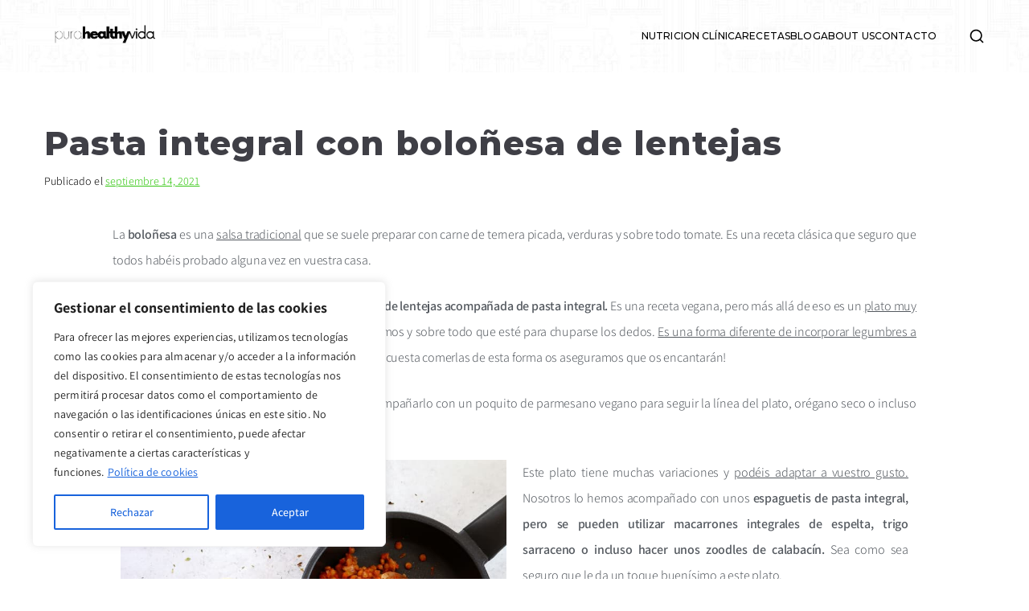

--- FILE ---
content_type: text/html; charset=utf-8
request_url: https://www.google.com/recaptcha/api2/anchor?ar=1&k=6LcLJFkpAAAAAAr3EFCD4RoHhq3SBNJN8ZH5C4N6&co=aHR0cHM6Ly9wdXJhaGVhbHRoeXZpZGEuZXM6NDQz&hl=en&v=9TiwnJFHeuIw_s0wSd3fiKfN&size=invisible&anchor-ms=20000&execute-ms=30000&cb=dk31evnqw82j
body_size: 48285
content:
<!DOCTYPE HTML><html dir="ltr" lang="en"><head><meta http-equiv="Content-Type" content="text/html; charset=UTF-8">
<meta http-equiv="X-UA-Compatible" content="IE=edge">
<title>reCAPTCHA</title>
<style type="text/css">
/* cyrillic-ext */
@font-face {
  font-family: 'Roboto';
  font-style: normal;
  font-weight: 400;
  font-stretch: 100%;
  src: url(//fonts.gstatic.com/s/roboto/v48/KFO7CnqEu92Fr1ME7kSn66aGLdTylUAMa3GUBHMdazTgWw.woff2) format('woff2');
  unicode-range: U+0460-052F, U+1C80-1C8A, U+20B4, U+2DE0-2DFF, U+A640-A69F, U+FE2E-FE2F;
}
/* cyrillic */
@font-face {
  font-family: 'Roboto';
  font-style: normal;
  font-weight: 400;
  font-stretch: 100%;
  src: url(//fonts.gstatic.com/s/roboto/v48/KFO7CnqEu92Fr1ME7kSn66aGLdTylUAMa3iUBHMdazTgWw.woff2) format('woff2');
  unicode-range: U+0301, U+0400-045F, U+0490-0491, U+04B0-04B1, U+2116;
}
/* greek-ext */
@font-face {
  font-family: 'Roboto';
  font-style: normal;
  font-weight: 400;
  font-stretch: 100%;
  src: url(//fonts.gstatic.com/s/roboto/v48/KFO7CnqEu92Fr1ME7kSn66aGLdTylUAMa3CUBHMdazTgWw.woff2) format('woff2');
  unicode-range: U+1F00-1FFF;
}
/* greek */
@font-face {
  font-family: 'Roboto';
  font-style: normal;
  font-weight: 400;
  font-stretch: 100%;
  src: url(//fonts.gstatic.com/s/roboto/v48/KFO7CnqEu92Fr1ME7kSn66aGLdTylUAMa3-UBHMdazTgWw.woff2) format('woff2');
  unicode-range: U+0370-0377, U+037A-037F, U+0384-038A, U+038C, U+038E-03A1, U+03A3-03FF;
}
/* math */
@font-face {
  font-family: 'Roboto';
  font-style: normal;
  font-weight: 400;
  font-stretch: 100%;
  src: url(//fonts.gstatic.com/s/roboto/v48/KFO7CnqEu92Fr1ME7kSn66aGLdTylUAMawCUBHMdazTgWw.woff2) format('woff2');
  unicode-range: U+0302-0303, U+0305, U+0307-0308, U+0310, U+0312, U+0315, U+031A, U+0326-0327, U+032C, U+032F-0330, U+0332-0333, U+0338, U+033A, U+0346, U+034D, U+0391-03A1, U+03A3-03A9, U+03B1-03C9, U+03D1, U+03D5-03D6, U+03F0-03F1, U+03F4-03F5, U+2016-2017, U+2034-2038, U+203C, U+2040, U+2043, U+2047, U+2050, U+2057, U+205F, U+2070-2071, U+2074-208E, U+2090-209C, U+20D0-20DC, U+20E1, U+20E5-20EF, U+2100-2112, U+2114-2115, U+2117-2121, U+2123-214F, U+2190, U+2192, U+2194-21AE, U+21B0-21E5, U+21F1-21F2, U+21F4-2211, U+2213-2214, U+2216-22FF, U+2308-230B, U+2310, U+2319, U+231C-2321, U+2336-237A, U+237C, U+2395, U+239B-23B7, U+23D0, U+23DC-23E1, U+2474-2475, U+25AF, U+25B3, U+25B7, U+25BD, U+25C1, U+25CA, U+25CC, U+25FB, U+266D-266F, U+27C0-27FF, U+2900-2AFF, U+2B0E-2B11, U+2B30-2B4C, U+2BFE, U+3030, U+FF5B, U+FF5D, U+1D400-1D7FF, U+1EE00-1EEFF;
}
/* symbols */
@font-face {
  font-family: 'Roboto';
  font-style: normal;
  font-weight: 400;
  font-stretch: 100%;
  src: url(//fonts.gstatic.com/s/roboto/v48/KFO7CnqEu92Fr1ME7kSn66aGLdTylUAMaxKUBHMdazTgWw.woff2) format('woff2');
  unicode-range: U+0001-000C, U+000E-001F, U+007F-009F, U+20DD-20E0, U+20E2-20E4, U+2150-218F, U+2190, U+2192, U+2194-2199, U+21AF, U+21E6-21F0, U+21F3, U+2218-2219, U+2299, U+22C4-22C6, U+2300-243F, U+2440-244A, U+2460-24FF, U+25A0-27BF, U+2800-28FF, U+2921-2922, U+2981, U+29BF, U+29EB, U+2B00-2BFF, U+4DC0-4DFF, U+FFF9-FFFB, U+10140-1018E, U+10190-1019C, U+101A0, U+101D0-101FD, U+102E0-102FB, U+10E60-10E7E, U+1D2C0-1D2D3, U+1D2E0-1D37F, U+1F000-1F0FF, U+1F100-1F1AD, U+1F1E6-1F1FF, U+1F30D-1F30F, U+1F315, U+1F31C, U+1F31E, U+1F320-1F32C, U+1F336, U+1F378, U+1F37D, U+1F382, U+1F393-1F39F, U+1F3A7-1F3A8, U+1F3AC-1F3AF, U+1F3C2, U+1F3C4-1F3C6, U+1F3CA-1F3CE, U+1F3D4-1F3E0, U+1F3ED, U+1F3F1-1F3F3, U+1F3F5-1F3F7, U+1F408, U+1F415, U+1F41F, U+1F426, U+1F43F, U+1F441-1F442, U+1F444, U+1F446-1F449, U+1F44C-1F44E, U+1F453, U+1F46A, U+1F47D, U+1F4A3, U+1F4B0, U+1F4B3, U+1F4B9, U+1F4BB, U+1F4BF, U+1F4C8-1F4CB, U+1F4D6, U+1F4DA, U+1F4DF, U+1F4E3-1F4E6, U+1F4EA-1F4ED, U+1F4F7, U+1F4F9-1F4FB, U+1F4FD-1F4FE, U+1F503, U+1F507-1F50B, U+1F50D, U+1F512-1F513, U+1F53E-1F54A, U+1F54F-1F5FA, U+1F610, U+1F650-1F67F, U+1F687, U+1F68D, U+1F691, U+1F694, U+1F698, U+1F6AD, U+1F6B2, U+1F6B9-1F6BA, U+1F6BC, U+1F6C6-1F6CF, U+1F6D3-1F6D7, U+1F6E0-1F6EA, U+1F6F0-1F6F3, U+1F6F7-1F6FC, U+1F700-1F7FF, U+1F800-1F80B, U+1F810-1F847, U+1F850-1F859, U+1F860-1F887, U+1F890-1F8AD, U+1F8B0-1F8BB, U+1F8C0-1F8C1, U+1F900-1F90B, U+1F93B, U+1F946, U+1F984, U+1F996, U+1F9E9, U+1FA00-1FA6F, U+1FA70-1FA7C, U+1FA80-1FA89, U+1FA8F-1FAC6, U+1FACE-1FADC, U+1FADF-1FAE9, U+1FAF0-1FAF8, U+1FB00-1FBFF;
}
/* vietnamese */
@font-face {
  font-family: 'Roboto';
  font-style: normal;
  font-weight: 400;
  font-stretch: 100%;
  src: url(//fonts.gstatic.com/s/roboto/v48/KFO7CnqEu92Fr1ME7kSn66aGLdTylUAMa3OUBHMdazTgWw.woff2) format('woff2');
  unicode-range: U+0102-0103, U+0110-0111, U+0128-0129, U+0168-0169, U+01A0-01A1, U+01AF-01B0, U+0300-0301, U+0303-0304, U+0308-0309, U+0323, U+0329, U+1EA0-1EF9, U+20AB;
}
/* latin-ext */
@font-face {
  font-family: 'Roboto';
  font-style: normal;
  font-weight: 400;
  font-stretch: 100%;
  src: url(//fonts.gstatic.com/s/roboto/v48/KFO7CnqEu92Fr1ME7kSn66aGLdTylUAMa3KUBHMdazTgWw.woff2) format('woff2');
  unicode-range: U+0100-02BA, U+02BD-02C5, U+02C7-02CC, U+02CE-02D7, U+02DD-02FF, U+0304, U+0308, U+0329, U+1D00-1DBF, U+1E00-1E9F, U+1EF2-1EFF, U+2020, U+20A0-20AB, U+20AD-20C0, U+2113, U+2C60-2C7F, U+A720-A7FF;
}
/* latin */
@font-face {
  font-family: 'Roboto';
  font-style: normal;
  font-weight: 400;
  font-stretch: 100%;
  src: url(//fonts.gstatic.com/s/roboto/v48/KFO7CnqEu92Fr1ME7kSn66aGLdTylUAMa3yUBHMdazQ.woff2) format('woff2');
  unicode-range: U+0000-00FF, U+0131, U+0152-0153, U+02BB-02BC, U+02C6, U+02DA, U+02DC, U+0304, U+0308, U+0329, U+2000-206F, U+20AC, U+2122, U+2191, U+2193, U+2212, U+2215, U+FEFF, U+FFFD;
}
/* cyrillic-ext */
@font-face {
  font-family: 'Roboto';
  font-style: normal;
  font-weight: 500;
  font-stretch: 100%;
  src: url(//fonts.gstatic.com/s/roboto/v48/KFO7CnqEu92Fr1ME7kSn66aGLdTylUAMa3GUBHMdazTgWw.woff2) format('woff2');
  unicode-range: U+0460-052F, U+1C80-1C8A, U+20B4, U+2DE0-2DFF, U+A640-A69F, U+FE2E-FE2F;
}
/* cyrillic */
@font-face {
  font-family: 'Roboto';
  font-style: normal;
  font-weight: 500;
  font-stretch: 100%;
  src: url(//fonts.gstatic.com/s/roboto/v48/KFO7CnqEu92Fr1ME7kSn66aGLdTylUAMa3iUBHMdazTgWw.woff2) format('woff2');
  unicode-range: U+0301, U+0400-045F, U+0490-0491, U+04B0-04B1, U+2116;
}
/* greek-ext */
@font-face {
  font-family: 'Roboto';
  font-style: normal;
  font-weight: 500;
  font-stretch: 100%;
  src: url(//fonts.gstatic.com/s/roboto/v48/KFO7CnqEu92Fr1ME7kSn66aGLdTylUAMa3CUBHMdazTgWw.woff2) format('woff2');
  unicode-range: U+1F00-1FFF;
}
/* greek */
@font-face {
  font-family: 'Roboto';
  font-style: normal;
  font-weight: 500;
  font-stretch: 100%;
  src: url(//fonts.gstatic.com/s/roboto/v48/KFO7CnqEu92Fr1ME7kSn66aGLdTylUAMa3-UBHMdazTgWw.woff2) format('woff2');
  unicode-range: U+0370-0377, U+037A-037F, U+0384-038A, U+038C, U+038E-03A1, U+03A3-03FF;
}
/* math */
@font-face {
  font-family: 'Roboto';
  font-style: normal;
  font-weight: 500;
  font-stretch: 100%;
  src: url(//fonts.gstatic.com/s/roboto/v48/KFO7CnqEu92Fr1ME7kSn66aGLdTylUAMawCUBHMdazTgWw.woff2) format('woff2');
  unicode-range: U+0302-0303, U+0305, U+0307-0308, U+0310, U+0312, U+0315, U+031A, U+0326-0327, U+032C, U+032F-0330, U+0332-0333, U+0338, U+033A, U+0346, U+034D, U+0391-03A1, U+03A3-03A9, U+03B1-03C9, U+03D1, U+03D5-03D6, U+03F0-03F1, U+03F4-03F5, U+2016-2017, U+2034-2038, U+203C, U+2040, U+2043, U+2047, U+2050, U+2057, U+205F, U+2070-2071, U+2074-208E, U+2090-209C, U+20D0-20DC, U+20E1, U+20E5-20EF, U+2100-2112, U+2114-2115, U+2117-2121, U+2123-214F, U+2190, U+2192, U+2194-21AE, U+21B0-21E5, U+21F1-21F2, U+21F4-2211, U+2213-2214, U+2216-22FF, U+2308-230B, U+2310, U+2319, U+231C-2321, U+2336-237A, U+237C, U+2395, U+239B-23B7, U+23D0, U+23DC-23E1, U+2474-2475, U+25AF, U+25B3, U+25B7, U+25BD, U+25C1, U+25CA, U+25CC, U+25FB, U+266D-266F, U+27C0-27FF, U+2900-2AFF, U+2B0E-2B11, U+2B30-2B4C, U+2BFE, U+3030, U+FF5B, U+FF5D, U+1D400-1D7FF, U+1EE00-1EEFF;
}
/* symbols */
@font-face {
  font-family: 'Roboto';
  font-style: normal;
  font-weight: 500;
  font-stretch: 100%;
  src: url(//fonts.gstatic.com/s/roboto/v48/KFO7CnqEu92Fr1ME7kSn66aGLdTylUAMaxKUBHMdazTgWw.woff2) format('woff2');
  unicode-range: U+0001-000C, U+000E-001F, U+007F-009F, U+20DD-20E0, U+20E2-20E4, U+2150-218F, U+2190, U+2192, U+2194-2199, U+21AF, U+21E6-21F0, U+21F3, U+2218-2219, U+2299, U+22C4-22C6, U+2300-243F, U+2440-244A, U+2460-24FF, U+25A0-27BF, U+2800-28FF, U+2921-2922, U+2981, U+29BF, U+29EB, U+2B00-2BFF, U+4DC0-4DFF, U+FFF9-FFFB, U+10140-1018E, U+10190-1019C, U+101A0, U+101D0-101FD, U+102E0-102FB, U+10E60-10E7E, U+1D2C0-1D2D3, U+1D2E0-1D37F, U+1F000-1F0FF, U+1F100-1F1AD, U+1F1E6-1F1FF, U+1F30D-1F30F, U+1F315, U+1F31C, U+1F31E, U+1F320-1F32C, U+1F336, U+1F378, U+1F37D, U+1F382, U+1F393-1F39F, U+1F3A7-1F3A8, U+1F3AC-1F3AF, U+1F3C2, U+1F3C4-1F3C6, U+1F3CA-1F3CE, U+1F3D4-1F3E0, U+1F3ED, U+1F3F1-1F3F3, U+1F3F5-1F3F7, U+1F408, U+1F415, U+1F41F, U+1F426, U+1F43F, U+1F441-1F442, U+1F444, U+1F446-1F449, U+1F44C-1F44E, U+1F453, U+1F46A, U+1F47D, U+1F4A3, U+1F4B0, U+1F4B3, U+1F4B9, U+1F4BB, U+1F4BF, U+1F4C8-1F4CB, U+1F4D6, U+1F4DA, U+1F4DF, U+1F4E3-1F4E6, U+1F4EA-1F4ED, U+1F4F7, U+1F4F9-1F4FB, U+1F4FD-1F4FE, U+1F503, U+1F507-1F50B, U+1F50D, U+1F512-1F513, U+1F53E-1F54A, U+1F54F-1F5FA, U+1F610, U+1F650-1F67F, U+1F687, U+1F68D, U+1F691, U+1F694, U+1F698, U+1F6AD, U+1F6B2, U+1F6B9-1F6BA, U+1F6BC, U+1F6C6-1F6CF, U+1F6D3-1F6D7, U+1F6E0-1F6EA, U+1F6F0-1F6F3, U+1F6F7-1F6FC, U+1F700-1F7FF, U+1F800-1F80B, U+1F810-1F847, U+1F850-1F859, U+1F860-1F887, U+1F890-1F8AD, U+1F8B0-1F8BB, U+1F8C0-1F8C1, U+1F900-1F90B, U+1F93B, U+1F946, U+1F984, U+1F996, U+1F9E9, U+1FA00-1FA6F, U+1FA70-1FA7C, U+1FA80-1FA89, U+1FA8F-1FAC6, U+1FACE-1FADC, U+1FADF-1FAE9, U+1FAF0-1FAF8, U+1FB00-1FBFF;
}
/* vietnamese */
@font-face {
  font-family: 'Roboto';
  font-style: normal;
  font-weight: 500;
  font-stretch: 100%;
  src: url(//fonts.gstatic.com/s/roboto/v48/KFO7CnqEu92Fr1ME7kSn66aGLdTylUAMa3OUBHMdazTgWw.woff2) format('woff2');
  unicode-range: U+0102-0103, U+0110-0111, U+0128-0129, U+0168-0169, U+01A0-01A1, U+01AF-01B0, U+0300-0301, U+0303-0304, U+0308-0309, U+0323, U+0329, U+1EA0-1EF9, U+20AB;
}
/* latin-ext */
@font-face {
  font-family: 'Roboto';
  font-style: normal;
  font-weight: 500;
  font-stretch: 100%;
  src: url(//fonts.gstatic.com/s/roboto/v48/KFO7CnqEu92Fr1ME7kSn66aGLdTylUAMa3KUBHMdazTgWw.woff2) format('woff2');
  unicode-range: U+0100-02BA, U+02BD-02C5, U+02C7-02CC, U+02CE-02D7, U+02DD-02FF, U+0304, U+0308, U+0329, U+1D00-1DBF, U+1E00-1E9F, U+1EF2-1EFF, U+2020, U+20A0-20AB, U+20AD-20C0, U+2113, U+2C60-2C7F, U+A720-A7FF;
}
/* latin */
@font-face {
  font-family: 'Roboto';
  font-style: normal;
  font-weight: 500;
  font-stretch: 100%;
  src: url(//fonts.gstatic.com/s/roboto/v48/KFO7CnqEu92Fr1ME7kSn66aGLdTylUAMa3yUBHMdazQ.woff2) format('woff2');
  unicode-range: U+0000-00FF, U+0131, U+0152-0153, U+02BB-02BC, U+02C6, U+02DA, U+02DC, U+0304, U+0308, U+0329, U+2000-206F, U+20AC, U+2122, U+2191, U+2193, U+2212, U+2215, U+FEFF, U+FFFD;
}
/* cyrillic-ext */
@font-face {
  font-family: 'Roboto';
  font-style: normal;
  font-weight: 900;
  font-stretch: 100%;
  src: url(//fonts.gstatic.com/s/roboto/v48/KFO7CnqEu92Fr1ME7kSn66aGLdTylUAMa3GUBHMdazTgWw.woff2) format('woff2');
  unicode-range: U+0460-052F, U+1C80-1C8A, U+20B4, U+2DE0-2DFF, U+A640-A69F, U+FE2E-FE2F;
}
/* cyrillic */
@font-face {
  font-family: 'Roboto';
  font-style: normal;
  font-weight: 900;
  font-stretch: 100%;
  src: url(//fonts.gstatic.com/s/roboto/v48/KFO7CnqEu92Fr1ME7kSn66aGLdTylUAMa3iUBHMdazTgWw.woff2) format('woff2');
  unicode-range: U+0301, U+0400-045F, U+0490-0491, U+04B0-04B1, U+2116;
}
/* greek-ext */
@font-face {
  font-family: 'Roboto';
  font-style: normal;
  font-weight: 900;
  font-stretch: 100%;
  src: url(//fonts.gstatic.com/s/roboto/v48/KFO7CnqEu92Fr1ME7kSn66aGLdTylUAMa3CUBHMdazTgWw.woff2) format('woff2');
  unicode-range: U+1F00-1FFF;
}
/* greek */
@font-face {
  font-family: 'Roboto';
  font-style: normal;
  font-weight: 900;
  font-stretch: 100%;
  src: url(//fonts.gstatic.com/s/roboto/v48/KFO7CnqEu92Fr1ME7kSn66aGLdTylUAMa3-UBHMdazTgWw.woff2) format('woff2');
  unicode-range: U+0370-0377, U+037A-037F, U+0384-038A, U+038C, U+038E-03A1, U+03A3-03FF;
}
/* math */
@font-face {
  font-family: 'Roboto';
  font-style: normal;
  font-weight: 900;
  font-stretch: 100%;
  src: url(//fonts.gstatic.com/s/roboto/v48/KFO7CnqEu92Fr1ME7kSn66aGLdTylUAMawCUBHMdazTgWw.woff2) format('woff2');
  unicode-range: U+0302-0303, U+0305, U+0307-0308, U+0310, U+0312, U+0315, U+031A, U+0326-0327, U+032C, U+032F-0330, U+0332-0333, U+0338, U+033A, U+0346, U+034D, U+0391-03A1, U+03A3-03A9, U+03B1-03C9, U+03D1, U+03D5-03D6, U+03F0-03F1, U+03F4-03F5, U+2016-2017, U+2034-2038, U+203C, U+2040, U+2043, U+2047, U+2050, U+2057, U+205F, U+2070-2071, U+2074-208E, U+2090-209C, U+20D0-20DC, U+20E1, U+20E5-20EF, U+2100-2112, U+2114-2115, U+2117-2121, U+2123-214F, U+2190, U+2192, U+2194-21AE, U+21B0-21E5, U+21F1-21F2, U+21F4-2211, U+2213-2214, U+2216-22FF, U+2308-230B, U+2310, U+2319, U+231C-2321, U+2336-237A, U+237C, U+2395, U+239B-23B7, U+23D0, U+23DC-23E1, U+2474-2475, U+25AF, U+25B3, U+25B7, U+25BD, U+25C1, U+25CA, U+25CC, U+25FB, U+266D-266F, U+27C0-27FF, U+2900-2AFF, U+2B0E-2B11, U+2B30-2B4C, U+2BFE, U+3030, U+FF5B, U+FF5D, U+1D400-1D7FF, U+1EE00-1EEFF;
}
/* symbols */
@font-face {
  font-family: 'Roboto';
  font-style: normal;
  font-weight: 900;
  font-stretch: 100%;
  src: url(//fonts.gstatic.com/s/roboto/v48/KFO7CnqEu92Fr1ME7kSn66aGLdTylUAMaxKUBHMdazTgWw.woff2) format('woff2');
  unicode-range: U+0001-000C, U+000E-001F, U+007F-009F, U+20DD-20E0, U+20E2-20E4, U+2150-218F, U+2190, U+2192, U+2194-2199, U+21AF, U+21E6-21F0, U+21F3, U+2218-2219, U+2299, U+22C4-22C6, U+2300-243F, U+2440-244A, U+2460-24FF, U+25A0-27BF, U+2800-28FF, U+2921-2922, U+2981, U+29BF, U+29EB, U+2B00-2BFF, U+4DC0-4DFF, U+FFF9-FFFB, U+10140-1018E, U+10190-1019C, U+101A0, U+101D0-101FD, U+102E0-102FB, U+10E60-10E7E, U+1D2C0-1D2D3, U+1D2E0-1D37F, U+1F000-1F0FF, U+1F100-1F1AD, U+1F1E6-1F1FF, U+1F30D-1F30F, U+1F315, U+1F31C, U+1F31E, U+1F320-1F32C, U+1F336, U+1F378, U+1F37D, U+1F382, U+1F393-1F39F, U+1F3A7-1F3A8, U+1F3AC-1F3AF, U+1F3C2, U+1F3C4-1F3C6, U+1F3CA-1F3CE, U+1F3D4-1F3E0, U+1F3ED, U+1F3F1-1F3F3, U+1F3F5-1F3F7, U+1F408, U+1F415, U+1F41F, U+1F426, U+1F43F, U+1F441-1F442, U+1F444, U+1F446-1F449, U+1F44C-1F44E, U+1F453, U+1F46A, U+1F47D, U+1F4A3, U+1F4B0, U+1F4B3, U+1F4B9, U+1F4BB, U+1F4BF, U+1F4C8-1F4CB, U+1F4D6, U+1F4DA, U+1F4DF, U+1F4E3-1F4E6, U+1F4EA-1F4ED, U+1F4F7, U+1F4F9-1F4FB, U+1F4FD-1F4FE, U+1F503, U+1F507-1F50B, U+1F50D, U+1F512-1F513, U+1F53E-1F54A, U+1F54F-1F5FA, U+1F610, U+1F650-1F67F, U+1F687, U+1F68D, U+1F691, U+1F694, U+1F698, U+1F6AD, U+1F6B2, U+1F6B9-1F6BA, U+1F6BC, U+1F6C6-1F6CF, U+1F6D3-1F6D7, U+1F6E0-1F6EA, U+1F6F0-1F6F3, U+1F6F7-1F6FC, U+1F700-1F7FF, U+1F800-1F80B, U+1F810-1F847, U+1F850-1F859, U+1F860-1F887, U+1F890-1F8AD, U+1F8B0-1F8BB, U+1F8C0-1F8C1, U+1F900-1F90B, U+1F93B, U+1F946, U+1F984, U+1F996, U+1F9E9, U+1FA00-1FA6F, U+1FA70-1FA7C, U+1FA80-1FA89, U+1FA8F-1FAC6, U+1FACE-1FADC, U+1FADF-1FAE9, U+1FAF0-1FAF8, U+1FB00-1FBFF;
}
/* vietnamese */
@font-face {
  font-family: 'Roboto';
  font-style: normal;
  font-weight: 900;
  font-stretch: 100%;
  src: url(//fonts.gstatic.com/s/roboto/v48/KFO7CnqEu92Fr1ME7kSn66aGLdTylUAMa3OUBHMdazTgWw.woff2) format('woff2');
  unicode-range: U+0102-0103, U+0110-0111, U+0128-0129, U+0168-0169, U+01A0-01A1, U+01AF-01B0, U+0300-0301, U+0303-0304, U+0308-0309, U+0323, U+0329, U+1EA0-1EF9, U+20AB;
}
/* latin-ext */
@font-face {
  font-family: 'Roboto';
  font-style: normal;
  font-weight: 900;
  font-stretch: 100%;
  src: url(//fonts.gstatic.com/s/roboto/v48/KFO7CnqEu92Fr1ME7kSn66aGLdTylUAMa3KUBHMdazTgWw.woff2) format('woff2');
  unicode-range: U+0100-02BA, U+02BD-02C5, U+02C7-02CC, U+02CE-02D7, U+02DD-02FF, U+0304, U+0308, U+0329, U+1D00-1DBF, U+1E00-1E9F, U+1EF2-1EFF, U+2020, U+20A0-20AB, U+20AD-20C0, U+2113, U+2C60-2C7F, U+A720-A7FF;
}
/* latin */
@font-face {
  font-family: 'Roboto';
  font-style: normal;
  font-weight: 900;
  font-stretch: 100%;
  src: url(//fonts.gstatic.com/s/roboto/v48/KFO7CnqEu92Fr1ME7kSn66aGLdTylUAMa3yUBHMdazQ.woff2) format('woff2');
  unicode-range: U+0000-00FF, U+0131, U+0152-0153, U+02BB-02BC, U+02C6, U+02DA, U+02DC, U+0304, U+0308, U+0329, U+2000-206F, U+20AC, U+2122, U+2191, U+2193, U+2212, U+2215, U+FEFF, U+FFFD;
}

</style>
<link rel="stylesheet" type="text/css" href="https://www.gstatic.com/recaptcha/releases/9TiwnJFHeuIw_s0wSd3fiKfN/styles__ltr.css">
<script nonce="Ho2hgIEBOuO3VQTTVwQOmg" type="text/javascript">window['__recaptcha_api'] = 'https://www.google.com/recaptcha/api2/';</script>
<script type="text/javascript" src="https://www.gstatic.com/recaptcha/releases/9TiwnJFHeuIw_s0wSd3fiKfN/recaptcha__en.js" nonce="Ho2hgIEBOuO3VQTTVwQOmg">
      
    </script></head>
<body><div id="rc-anchor-alert" class="rc-anchor-alert"></div>
<input type="hidden" id="recaptcha-token" value="[base64]">
<script type="text/javascript" nonce="Ho2hgIEBOuO3VQTTVwQOmg">
      recaptcha.anchor.Main.init("[\x22ainput\x22,[\x22bgdata\x22,\x22\x22,\[base64]/[base64]/[base64]/KE4oMTI0LHYsdi5HKSxMWihsLHYpKTpOKDEyNCx2LGwpLFYpLHYpLFQpKSxGKDE3MSx2KX0scjc9ZnVuY3Rpb24obCl7cmV0dXJuIGx9LEM9ZnVuY3Rpb24obCxWLHYpe04odixsLFYpLFZbYWtdPTI3OTZ9LG49ZnVuY3Rpb24obCxWKXtWLlg9KChWLlg/[base64]/[base64]/[base64]/[base64]/[base64]/[base64]/[base64]/[base64]/[base64]/[base64]/[base64]\\u003d\x22,\[base64]\\u003d\\u003d\x22,\x22w7nCkVTClEbDlsOSw7cIRcK3VMKANG3CkTArw5HCm8OZwoRjw6vDscKQwoDDvkIANcOAwofChcKow51pYcO4U0LCosO+IxPDr8KWf8KGc0dwf0dAw54HSXpUR8OZfsK/w57ChMKVw5YvX8KLQcKYEyJfJsKmw4zDuVTDq0HCvlTChGpgJsKwZsOew7hjw40pwr9RICnCvcKaaQfDsMKqasKuw7hlw7htP8K0w4HCvsO2wrbDigHDq8KMw5LCscKFSH/CuH0nasODwqTDsMKvwpBLCRg3BjbCqSlDwrfCk0wsw5PCqsOhw5jCvMOYwqPDp0nDrsO2w4TDtHHCu2bCnsKTAARXwr9tRFDCuMOuw4DCoEfDinnDgMO9MCpDwr0Yw68zXC43cWoqSi9DBcKXM8OjBMKeworCpyHCp8OWw6FQXTdtK3/[base64]/DjEHCscKuwogQw712GsOkw5AsQ2MmUyBPw5QycRnDjHA4w5bDoMKHcUgxYsK/[base64]/[base64]/CksKswqljw4MewoNAw4zDg2nCiWDDlWTDrcKZw7/DiTB1wpFpd8KzFcK4BcO6wqfCo8K5ecKPwq9rO1JQOcKzCsOMw6wLwp5BY8K1woMVbCVRw6prVsKKwo0uw5XDlnt/[base64]/woYGF0zDi3vCvsKFwrfCnRELwobCjDDCj8ODw6kuwr83w7/DrCMQPcKtw63Duk4PPsOtTsKpAT7DisKceCLChcKkw61pwq8yFjfCv8OKwrAPR8ORwpB9R8OvcMOqCsOMCABnw7w2wrV/w53Dp0vDkhXClsKawp3Ch8KUHMKxw4PCgA/DmcOqV8OzQ0wvDQU0YMObwrXCtDQxw4nDl3zChjHCrj0qwoHDocKUw4N/MSg4w6jChwPDpMKSEHQGw50VSsK3w4EawpQuw7DDpEfDkmRww5sgwoEyw7XDm8KMwonDssKcw4wJEsKRwqrCtRjDnsODdV/Cv37Cm8OGHSbCucO3fT3CqMOFwotzJA8ew6vDjk8zT8ODc8OfwqHClSPCjMK0d8OzwonDuCsnCS/Cs13DvMKJwp0BwqLChsOIwpDDtDDDgMOdwoPClDUowqPCmgTDjMKOCygSAT3DlsOSZyHDicKMwrwew7jCkF4Bw5tyw73CsBDCvMO5w4DCp8OzHsOXJ8OjN8OQIcKdw55xYsOpw5/[base64]/ClsKPwqkuKsOiJsKIwoNow6cJeDcnZhfDuMO7w7vDli/CtE7Dt2HDu2oPflE2eCnCi8KJU0Qew63CqMKOwqhbDsONwpR7YwbChn8Mw7nCkMOrw77DimotSDnCtVl+wpwmM8Ovwr/CgwfDgcO6w5cpwoJOw69Rw5oowqXDnMOWw5/CmMOuBsKMw6NNw4HCkDAgWsOZOMKjw5fDhsKHwoHDpcKlaMK9w7DCiRRgwpZJwq55XTrDslrDtztsVCIgw61zAcObIsKqw5poAsKjIMO9XCgrwqHCl8OUw5HDpl3DgjrDsEhzw4V8wrttwo/CoSRewp3CsCwdLMKzwoZHwqTCgMKmw4QfwqwsD8K9dnLDqFYTIcKOJBU0wqLCisOFW8O+GlAMwqp6SMKcDsKYw4JWw5LCg8OwaAEow4IpwqHCjy7Cl8OWZ8OPIxXDlcONwppgw600w7/Dtk/DpHJYw7M1CAzDvRcPR8OGwprCu3Azw73CtsOzbkZow4XCqsOjwoHDlMOcUBB4wpAQwqDCgTw/[base64]/CucKrWsOmwq97VcKUZcOeaWh6cMOVMwcjwq1+wp84XMKuW8OSwo3CiVDCjQUlCsKYwr7ClxUCIcO7BMOqayQywrXCgsKGSUHCpMOaw4YYT2rDg8Kyw5YWWMKicVbDpFZ6w5ZqwpbDjcOEf8KowofCjMKewpfCtlxxw6bCkMKbDSbCm8KQwoQjOMOAJQsgf8KJBcOPwp/DkGIuEMOwQsOOw4TCoiPCiMO0VsOteV7CncKgesOGwpFEdHsDRcKAZMOfwqPCpMOwwpE2L8O2ccOMw5wWw7vDn8KwQ0TDk01hw5VWCXJpwrrDpyLCs8OlekMswqUfCFrDp8K0wqPCicObwrXChMKHwrLDj3ULwqzCgi7CpcKswqVFcUvDusOswqXCicKdwp1+wo/DpTIpDkzDngnChmYuYFzDpT9FwqPCihUWO8OPHnEQfcOaw5nDtcOAw7TDhEIwQcKcDMK2M8ORw6AuLMK9DsKSwozDrm7CpcO4wqFBwrbCiz0kCGHCusOswod5RWwgw5x0w6AkSsOKwoTComo0w54uLEjDlsO7w6lpw7/DksKDB8KDTy8ADBNnWsOYwobDlMKQew47w4I+w5HDtcKww6Atw7PCqDAgw4HCsQ3CgEjCr8KUwqcLwqbDicOBwqsfwp/[base64]/w5fDrgXDoGLCkMO+FsK5w4sRTRBywqQxEQc8w6fChMKOw7DDl8Kdw5rDrcOcwrl3TsORw5jChcORw60nCQvDt2QQKlYjw50Qw5lcwrPCnVjDpGs3OyLDq8O7WXPCpg3Dt8OrICrClMKSw4nCgsKnLhh/[base64]/wqErd3vDh8KOJh0aw7rCuW49w6jDggjDiiTDthvDrS9Owr3CuMKZwrPCtMKBwocMdcKzQ8KIT8OCJWXCrsOkCyx4w5fDuWQyw7ktCztfHFwEwqHCu8KbwojDqsKswq1Vw5gMTj4owqU8Wg/DkcOqwo3DgMOUw5vDhBjDvG91w5zCocOyPsOGayTColDDi23CpcK+YyYzVi/CrlDDtcK3wrQyTgBQw4DDmRI2RXXCjSbDtyAHDjjCrsOge8OwURpRwrE2SsK8w5FpckIGb8ORw7jCncKJMhRYw4nDusKJGw0DccOkVcONUyjDjHIGwqzCisKNwqs7CTDDoMKVAsKfG3jCsSHDucK1fjV/Gh7DosKFwpAuwo4mI8KPSMO+wq3CgcO6QkNLwphBccOTCMKVw5bCvEZoEsKvwoVPNAQdIMOIw53Cj3XClcOgw5vDhsKLw5bCssKiJ8K7RigAYlLDjcKDw7sHEcO7w7fCl0HCnsOZw5nCrMKnw7XDqsKTw6bCtsK5wq00w4hxwp/[base64]/DhAhJw5tvBxJUwr3Di8K3M8O7wrokw4vDrsK3wq/ChiV6H8KOQsOHDDTDjH/CkMOiwo7DrcOiwrDDvMKiIFVHw7BbbCQqZsORZnfDn8ORfcKWYMK9w6/CtFTDjywywrhawplxwoDDpDpbHMOmw7PDq0ttw5ZiNcKXwpjCpMOOw6h0NsKSIx9iwovDuMKYGcKHUsKeN8KOwocxwqTDu2UowppYMgAsw6vDhMOrwprCvk5Pc8O0w6DDsMO5TsO0H8OofxY7w7Jlw6HCjcKQw6TCtcOaAcOwwpVpwqQufcKmwr/CqU0aUcOVHcOqw49rC3DDmUjDqUzCkXPDgsKkw5xSw4LDgcOYwqpxPDnCuyTDlRdHwosEV0fCvFHDucKVw6V7GHQEw6HCn8O0w4/CgsK6MB5bw6EXwpACJGRWOMObdCvCrsObw5fClsOfwofDrsO5wpzCgxnCqMO/GhTCq30vNEkbwq/[base64]/CnDJNbsKnNsK7ccKEwqUaw7vDqH0hw7IKw5wLw4tmaGslw5ATUGoqI8KaJ8OxYmosw6rDl8O4w6/CtS0Qc8OGQzvCssKGKsKXQUrCq8OZwoIxDMOASsKMw4EodMOwbsK9w7QDw6dEwqzCj8O9wp/CjgfDpMKnw4gvFcK3P8KIdMKrVnvDucOCSC1oVxYhw61NwrDDl8OSwrkDw4zCswQ1w6jCncO+wpLDr8OywqfCgsKIHcKOFMKQb1AkXsO9A8KZAsKIwqo1wrJfaCYlXcKxw7oUQ8OIw47DscOIw7spMBfCuMOOSsODwrHDtEHDtDgMwrkWwpFCwpM1CcOyQsKAw7QWBE/[base64]/DmMK2I2rDm8Ogw5nCj8O5WwZmXW/DmsKxY8OlCngmA39fwr/CqARpw6bDisO+H0wUw4bCu8OpwoRBw5MLw6fCqVktw44dDRJmw7/DtcODwq3Ck3nDvTMdacK3CMOkwo7CrMOPw5MtE1lAZCc9VcODVcKuE8OVTnjCt8KQI8KWL8KQw5zDsyPCmyYXXV8Yw77Do8OSGSzCjcKiI0TCtMOgVg/Dl1XDl0/Dkl3DocKkw419w6zCsWk6aGHDlsKfIMO6wpoTVmvCiMOnNh8Hw5wvJzFHJBgNw4bCtMOTwot/woDCpsONB8OgEcKhLAjDisKyJ8OjGsOmw4h4QyTCrcK7P8OWIcKTwpVOMQdZwrbDt0wbFMOUwp7Dr8KFwoksw5bClCh8LTpWIMKEZsKdw6g/[base64]/CnCTDhhXDi8OPwqJqw5/CnMODwrxrwr9IwrwSw4IFw6TDvsKWchTDq2rCniTCh8OCUcOJeMK2CMOrQsOeCsKkNR19RT/CicKjEMO9wrYHMQAIL8OswoBoZ8OrHcO0HsK6wrPDpMOswpMiT8KUFjjCh2HDukHCgEvCjm9/wqMiRl4Af8K4woLDlXnCnAY/w4zCpm3DuMO3b8Knw7YqwpjDhcK/wpwrwojCrMKPw4NYw7lIwobDr8Ofw4XDgyLDsjzCvsOVdBfCucKFMsOOwqHDolbDiMKlw59SdMKqw6AZC8O0ZsKdwpcwA8KJw6PDi8OccRrCmHPDt3IywosuRAl/JQXCq2bCvsO2Jnxkw6cpwr5sw57DjsK8w4YkBsKww7R5wookwrbCv0/DonDCvMKWwqXDjUnCnMOqwqvCpwvCvsOBS8K0Hx3CnxLCpVfDqsKIDFdFw5HDmcOQw69OeC9AwqvDn3/DgcKhWQPCtMOUw4DCusKDw7HCqsKgwqpSwoPCh0fClg/CiHLDlcK6FjrDgsO6BMOaH8OYPwo2wofCsR7DhiMMwp/Cl8K8wp55C8KOGSRaBMK/w7sxwqbCmcONPMK/fBRZwrLDtGTDqVc1LzLDlcOIwpZ6w6hSwrHCiWjCtsO6QsKSwqE7a8O6A8KxwqDDg0QVAcO2FmzCp1LDqwgSaMO1w7TCtkNxd8KSwodiK8KYZDrCvMKMHsO5TMOCMwfCuMO1O8O8ATkkYHXCmMK8JsKawp9VVnNOw6U/X8KBw4fDjMOoKsKlwoBEdXPCs0rCv3t4LcOgAcOAw4jDiA/DnsKTDcO0G2DCocO/JVgYRAPChgfCuMOFw4fDiCrDkWVxw7IsIjojXQM0LMK5w7LCpgnCrGbCqcO2w6RrwoZ9w4xdR8OhVcK1wrhfJGIjWFzCp2c5SMKJw5BRw6zDsMOFRMKow5jCkcKQwq3CgcOFFsKHwqR1a8OGwoPChMOTwr/DtMO+w7o7CMKIRsOLw5bDkMKhw7xpwqnDs8Kpbz8kRzhbw5lxSEwMw7cfw6wBRXfDgMKAw7xpwoRURzDDgcORaxXDhz4HwqnCmMKLQy7Drwo1wq7Cv8KBw7jDisKrwo1Vw5sPCBseIcOVw7XDvx/CsG1RVnPDpcOvW8OTwrHDisKOw63CqMKawpfCkDFXwo90KsKba8Ocw5HCp1o7wqp+R8KuBMKZw7PDhsOUw55EOcKpw5IMZ8K9LRJaw4nDsMK/wovDiFMbSQQ3RsK4wq/CuzBYwqcxa8OEwp1YXMKXw7/DgXZrwrRAwo5Twqp9worDtV/Dk8KiPjrDuEfDvcKCS0zDpsOpOQTDoMOUZx0Pw5/Cr2PCocOTUsKaQhHCvcKrw4DDlcKHwqTDnFccb1pvWMKgOHNTwp1NRcOFwrtLcXYhw6PCiAMrBSEqw6vDvsKhRcOlw6cXwoBFw6EEwq3CgHNmPWlsJC0oG2jCu8OOfCwLfGvDo27DjRjDgMOPGFZNO246ZcKbwrHDu1lIGEMZw6TChcOKF8Ofw4UMSsOFM0sTJQ/ClMKjCxXCqjd+asK9w7jCk8KfGsKrL8O2BSnDhMOjwp/DnB/DsG9jScO/w7vDssOOw6Zmw4YfwoTCrU/DlQVeBMOUwo/ClMKGKBJGdsKzw5VqwqrDvgjCgMKUS1s8w5cywqtAY8KCUCAXY8OCfcOew7/[base64]/Dm8K/TlHCiykeQMKkYivDvcOUwr/CqgZMf8KuRsKwwoVRwqzDs8OaWiVjwrPDpsOfw7Y2bivCu8KWw7x1w47CuMO7LMOCaRkMw7vCmcOSwr4jwr3DhATChglNcMO1wo8RFz8/RcKsB8OWw5LDkMOfwr/DgcKww6xPwqrCpcOkKsOEBsOBYDLCqcO1wr9ow6QLwrQFHF7CpS/[base64]/CgBvDtyNfw44ewqDDp8OPwr0aFlvDvcOuwqrDvj1bw6TCtMKRJsKKw7bCvQnDqsOEwp/CtsK3wozDh8OGwqnDq1HDi8Otw4sxYhptwoXCocKOw4bCigseFTTCq15gYcK4asOGw4/DlMKhwo9wwqBQL8OsbCHCtn7DqELCq8KKNMKsw51QL8OPbsOLwpLCksOiM8OiS8O1w7bCjGIUJcKzKRDCj0XDrVDChFhuw71TDUrDk8KpwqLDgMKpCcKiB8KwZ8KkfMKZA2Z/w6IEXmoJwqbCpMOrE2XCsMKGNsOQw5QNwp0yA8KLwpPDosK6eMOlMwjDqcK/Did2T2zCgVgjw7IawpvDhcKme8K7RsKewr90woAyKlFEHCfDrcOJwoTDtcKvbWtHFsO7KCcAw6VNHzFRKsOVBsOnAxPCjhzCpS1ewp/[base64]/CvUE1GMKqwporLjomHMK2wpU8w6bCs8OSw7lBwrjDkAUVwqfCvjzDocKhwpB8Z0bCvw/ChmPCmTrDm8OgwoJ7wqDCk1pRUsK5cF7CkEhrQh/DrnDCoMOFwrrDpcOtwq3CvxDCvH1Pb8OAwo3DlMOTSMKlwqB1wojDicKFw7RywpkPw7F/[base64]/IAvCp8OEw4gdwqzCnmNDLyfCvcKqw4soTsKRVBbClD7CsiIBwp9VETZnw6xpUsOyQGrDrBbCjcOnw7xFwpojwqTConbDqMKowo1hwrdwwoNDwr5pRyrCmsKBwp0WBMKzZ8OTwp9FfAJ4cDw4GMKOw58/w5zDlXI8wqPChGQnfMKwDcK3bcOFXMK0w7FONcOHw4M5wq/DnSRJwoB/CsK6wqgLIx94wpMkCEDDh21+wrhDK8KQw5bCi8KcAUV6wpF7N2PCpQnDl8Kxw51Owohbw5TDqnTCnMORwofDh8O/Ywcvw6vCoGLClcOrQDbDrcOePcKMwqnCqxbCs8KGJsOfO1nDmFRSwo/DncKLQcOwwoXCsMOrw7vDvxMHw67ClTkzwplmwqkZworCn8KsD0XDoU9VYCsWRBROKsKAwoYuAsOnw6tkw7DCosKxN8O8wo5aAA88w6B/GxZww4UzM8KKAQcTwqDDksKvwq0xVsOwVcO5w7zCnMOHwodUwqLDhMKGDsKhwo3Dj03Csw8/IcOuMT/CvVvCmWoxRDTCnMKbwrQxw64KWsOWaR7CnsOxw6/DjMOiT2DDh8OZwp92w4tpGH8xG8O9Wy1/[base64]/DisOXGksow4rClcO6H1wTwonDrwzDlxPDtsKZF8K0GA8VwofDvg3DrifCtwNjw612F8ObwrXChQJAwqt8w5UCbcOOwrAZNx/DphnDtcK2woNbIsKKw6xDw7Z/woJtw69xwqw3w57CiMKvIHHCrlFRw5wNwrnDkH/DkmNSw6FIwopgw6sIwq7DkjguNMKtBsOUw4nCmMK3w7Jdw7nCosObw5fDv310wocHw4nDlg3Cl1nDt17Ckl7CjMOBw7bDncKNZHJBwoI2wqHDnmzDksKJwqLCljFeOA7DvsOabksvPMKSXSgYwqvDpR/CtcOaHDHDuMK/d8OTw5nDicOSw5XDvMOjwpfDjnlqwp0NGcK4w5I3wr9AwpLCnyjCk8OuSizDs8OtanDDm8OSfH1hFsO3R8K0wpfClMOmw7HDl2YZLhTDhcKkwqF4wrvDu1vCn8Kaw7zDpMO/woNsw6TDhsK6dDzDmyhjFzPDhjBYw4h9MEvDsRvCvsKzIR3Dp8Kbw5oVFX1pBcO1dsK1w4/DicOMwrTCpFReUFDCgcKjeMOFwqIEVXzCoMKywo3DkSciVDrDqsOoSMKjwq/DjiQEwo4fwpnCssOZKcOCwoXCqgPCpAEGwq3DtSx2w4rDvsKLwqLDkMKsQMOgwrTCvGbClVnCn21yw6DDgFTCtsOJB0INHcOOw7DDs39GMxDChsOoGsKbw7zDggDDocK2M8OKG3IVEcOXT8ObcRQ8BMO8HMKRwpPCqMKZwpfCpyxnw7t/w4PClcOQKMK9fsKoNMOKMsOKecKZw7PDnCfConPDt3xCFsKQw57Ct8Knwr/DucKcWMOYwrvDlxE1bBbChTvClSduXsKEw7LCs3fDoWRsTMK0wqJhwrlgRgzChm4aRcK2wrjCg8OGw6FKZsKRHcKgw610wp1+w7XDjMKDw4wyQUnDosK8wr4mwqYxOMOKQcK5w4rDgg8ibcODW8Krw7zDmcKDZy91w6jDiAPDpHTDjQ5mKUIjFBPCm8O0H1VTwobCt0/Cq0DCtMKewqLDqMKzbx/CtgvChhcwT1PCiUHCg1zCgMK2CA/Dl8KBw4jDnCNew6VfwrHCjDHCvMKqJ8K1w43DsMOFw77DqU9AwrnDvyVrwofCrsOGwqnDg0g2woHCtlfChcK9K8O0wpPChBJGwoAiJXzCmcKQw70KwodjBE5kw7LCjxhzw68nwoDDqRd0OlJIw5MkwrvCqCcIw5tfw4XDmnbDvcKDEsKtwpnCj8KEQMOwwrI/[base64]/DtMOwwofCqwp6wr42VVAVw4oKwpoOwr/CrE7CvHt+w7UrbW7CmcKXw6jDm8OeOFofTcKzHl8KwqNsT8K3YMO9Y8O9woEmwprDjcK+wohuw713GcK4w6bCkVPDljpewqvCi8OKM8KVwo1OCw7Clg/CuMOMOcO4KcOkOkXClRdlHcKGwr7Co8OEwr0Sw6nDvMK9ecOdBn0+N8O/[base64]/[base64]/dVTDp1QDwr0yCcO7Y0/CqTJGw6IvwoLCvkLDp8ODw7shw5E8w54DJxnDv8OOwrBUWEVtwq/CrzPCo8OcL8OwIcOCwpzClgtxGg9sdzTChlDDmybDt0/DkVIqUSkdacKhLy3ChDLCgWzCo8KOw4HDksKiIcKDwpxLJMO4DsKGwojCvmzCoSptBMKHwpMcClZPYkRROMONHTfDmsOxw5tkwocIwqscLnTDuw3Ct8OLw6rCtlYgw4fCu1xbw7/CiT/Ckw8kbgTDk8KLw6fDrcK6wqJ1w5zDlBbCgsOjw7DCqlHCkRXCrsOLSjhFI8OkwrR1wqTDg09ow5JHwpdud8Oqw6QsUw7CnMKPw6lBwq4XecOvD8K0wq9lwoUYw5d2w5PCiS7DncOAUH3DtjQLwqfDnMOJw5pOJATDjsKsw4V6wrFZYDHDhDB8wp/DilcQwqlvw6TDuh/CucO3RQF+w6g+wqtpdcKRw4MGworDisO0Uxlrdh4ydgMoNhjDh8O9Jnlgw6nDisOWw4nDkcKxw5Fmw6XCpMOWw63Dh8ORA2N2w79uB8OQwo/Dqw7DosOjw78/woRXFMOcCsKQYEbDi8KywrfDnWA0aSQcw4MbU8Krw4/CrcO5fmIjw4JOPsOyL0vDh8K4wqFhWsODV1XDqsK8NMKFL0gAS8KUNSAeHSczwpXCr8O4F8OQwrh2TyrChHnCsMKXSlEewqI1AsKjdhPCrcOsCgJ/w7DCgsK6OFEtLMK5wqULEglNWsKlTk/DumbDkhshQx3Dk3oqw4ovwokBBiQNRXXDhMOTwqtpVMK7BDpmd8K7UzpSw79VwpfDl3MBW2jDrTrDgsKCOsKvwrjCtSRWTMOqwrl4QcKuAj7DnV4CHG0gYHnCjMOawp/Dm8KZwpDDqMOndcKaQGQ/w77Cu0Vlwow9QcKedHjCnMK3wpXDmsOhw4/[base64]/DpcOYwrZ8HsOiX8OAw6bCqQ1OOwDDjgLCr3bCm8K7aMOpMw8cw5tRDlvCssKnG8KBw6xvwoU/w7Y8wpbDksKUwrbDnGQSc1/DkcOywr7DpcOrw7jDrBRqw411w73DrSXCiMOlc8Oiwr/DgcKtA8OmS2BuAsKowqjCjQXDhMOrG8K/w6l+w5RJwprDoMKyw5DDkiLDgcKncMKzw6jCosKCa8OCw4MKw65Lw6pCOsO3woZEwrZlMHzDtR3Do8Okc8KJwofDk0/CuVVYcmvCvcOvw7XDo8Oyw5LCnsOPw5jDgTvCmRYgwo1LwpTDoMKOwrrDt8O6wq/CkBHDnMKaLhRJPiUaw4bDtyjDksKcfMOnGMOHw4XCicOPNsK/[base64]/Ch8K9H8KxUBtAa2TDicKTTFJBw63CmSrClsOgIhjDuMKWAGxKw4Zgwo4/w5IZw4dlZsOHNmfDtcKWPsOeBWZdw5XDuwnCj8O/w7MCw5UZUsOfw6pyw5xPwr/Dp8OCwrw2QGVdwqrDlMK5UsOIdwTCp2xCwrDCgcO3wrMjP11sw5/DqMKtewIGw7LDl8KncsKrw5fDtnwnYAHDoMKOLMK6w6fCpxXCpMOrw6HCn8OsV3RHRMKkwpcQw5nCkMKGwrHChRXCjcKywrwTKcOuwpN3Q8KCwpNbB8KXL8K7w55hBsK5E8OTwq7DoCY3wrZ8w55ywpI6R8O3w5RUw4giw4d/wqDCm8ONwqt4FVHDi8OMw6YrfsO1w7U1wo5+w73CkFzDmFFxwqrCkMOzw4BLwqxAHMKeWMKIw5DCuxXDn0/DmW3DssK5XsOuW8KMN8KwE8Kbw7h9w6zCjcKvw4DCosOcw4DDkMOTFicvwrt+cMO+IhLDmcKtPnrDumANc8K5F8KsTcKpw59jwpwKw50Cw7FqHEYhfSnCr24QwoDDhsKSfCrCiT/DjMOBwqFjwpXDgGTDlMOcC8K9Nx0NMMO3YMKDCBXDsUzDqVBFRcKBwqbDmMKRwpzDrAHDqcKnw4vDp0LDqCNMw7AZw50WwrtPw6/DosKkw5PDhsOEwpI+bhYuDVTDocOswowlX8KSZkkiw5YZw7/DlsKDwo8kw5V2wqvCqsOEw5LDhcO/w7I+OHfDrk/Cqj8Nw5hBw4xvw5DDoGQfwqoPZcKJf8O8wrzCkyRTYsKkHsKvwrpEw4ZJw5Amw6TDg389wq9JGgxFJcOIT8OFwp/Dh1MJHMOmMnZwDn1dHTkHw6DCgsKfw6dXwq1lbjc1X8KPw4VTw506wpjCkQFRw5/CqUM/w73CqSprWDwUZSgkWGoVw6QVecKZecKDMwrDrH/Cl8Knw5s2bm7DqQBmw6jCgcKewpjDt8KHw7LDncOOw7ssw5jCixPCucKCZMOEwrFtw7l5w48UBsO/bW7DpDRaw47Cr8O6ZWfCuj8GwoBSHsO1w6PCnX3Ct8OfRjzDiMKCQFbDhsOnBTHCp2PCulAAMsORw4cgw5XCkybCrcKJw7/DvMOdQcKewrNGwoXCs8OMw4NLwqXCmMKLbsKbw6pLZMK/dgBGwqDCusO4wqVwT3PDvx3DtCQ7JxFew5TDhsK/[base64]/[base64]/Dm8OYEcKybDhqRsKLwqTDi8KcG3jDl8OewpwKRkLDrcOuHwrCssKxXgHDvMKawq1GwpzDi3/DkAdYwqRhJMKvwpFNw5E5CcK7JBUqfFYSaMO0cHEnK8Omw68dcgTChWTCl1NYchMdw6/ClMKXTsKdwqJ7H8K8wot2dA3Di3DClUJrwptCw5TCthnCmsKXw6PCggDCu0HCvjYVEcOMc8Kkw5U/[base64]/w4PCicKJEsOPCcOOw5MdO8OYEWspGcOwwrhNAw9pWMO/w7BwNVZUw5vDkhIfw6LDnsKQDcOZbU/Du2IRbEzDrBt3U8OqYsK6EsOsw63DjMKEMREGXcKjUB3DisKTwrZ4Ylg0S8OsUS9YwrXCs8OeH8OwXcKEw73Cs8OKCMKVXsK4w5HCgcO/wr9Yw77CoH1xZRgCYMKJQcOmY17DisOGwpJjHR4ww53ChcKkZcKIMyjCnMO8cDlaw4waSsKPI8ONwoUrwoR4LsOTwqUqwpUdwr3Cg8OIPClaIMONTGrCpnfCvcKwwrlIwodKwrEtw5fCr8OMwoTCtSXDiBPDrcOMVsK/IAdmaW3DqivDucKkTkpMOm0KJW/DtmhnUA4pw5nCrcKQfcK1ChNJw4/DhGDDgQXCp8O7w5vCkzkCU8OHwpEhV8KITyXCvHXCo8KpwqpXwq7DqDPCjsKhRAkvw7HDhsO6T8OjBsOGwr7CjU7CnH0oVHHCjsOqwrrDpcO2H3DDj8OUwpvCsRlNe2nCqsOlMcOjAU/DoMKJG8OHJALDkcOTP8OQaUnCgcO8N8ORw41zw4Acw6jDtMOnI8K5wowgw64NLW3CrMKrM8KFwqLDqMKFwrNjw7DDksO4RUoGwrjDtsO6woFzw4zDu8Ktw6VBwo/[base64]/M2nCllwSGsKHcA0pO2hCfB1ZKcOuwpzChcKvw7Ruw5kjY8KeGcONwqIbwpXDg8O7FiQBFivDrcO8w4FyTcOWwrPCimZ/w4DCvT3CtcKsBMKhwr5nHGMGNylhw4xGdi7DnMKXO8OOXcKEdMKIwpDDh8Ohdmt7LDPCmMKVQVHCjFLDuy49wqVdOMO5woVBw73CtFVNw5LDpsKcwooDFMK8wrzCsGzDlsKiw75PJis9wr3Cj8K7wpzCtCR1SGQWP3bChsKrwrPChMOXwoRIw5Zww4PDnsOtwqJOZW/Co2PDnkxbUATDs8O6YcKsEUdfw4fDrHBkfHfCsMKSwqU4WMKqSRJAYBpKwq4/wojCg8O7wrTDmh40wpHCssOIw73CnAoFfHdJwpXDg09ZwowLTMK/d8OgAkt7w53DkMOZUxhobzvCpsOHZVDCjcOFexVPYiQCw4QEMVPDscOzPsK9wqF6wq7Ch8Kffn/[base64]/DqVMnd3nDkTAjw69lZFVbN8OZwp7DuMO1wr/CpWnDi2fCjH0iRcOrfcKWwqFYP0fCrk5Cw6BawqrCqiVAwprCk2rDu3IBWR7DhA/DtiZaw7YhOsKzGcOIBWvDosOFwr3ClsKZw6PDocOZHsKRQsOzwqtYwr/[base64]/Ch0ElZ3xrNCQFJcKiw6vDncK4QsK5w6pJw4bCpCHCmDJLw5LCgX7Dj8KlwocAworDi0DCt1BDwr48w5LDngEBwrwvw5PCuVTCgyl6CUJHU2JVw57CjcOZAMK0eTIpT8O9wo3CvsOSw6/CrMOzwq0vcy/DnBc/w7IwGMOpwq/DiWPDk8KZw5hTwpLCk8O3JSzClcKFwrLDoX8FT0nDkcK4w6FJFm4fSMKNw5LDjcOGBkYbwonCncOfwrnCjsKbwow9BsOWO8Krw60jw7PDpkJ2SyR2LcOrW3nCusOUdl0sw6zCiMK3wopePhfCpyXCgcKnAcOnbSLCoBlbw6MlEH/[base64]/[base64]/woB6ThxJwoMmw65ow4d9bkvDv8O6ehbCjDZaEsOMw7zCmWgGFk/[base64]/RgcIwqdew7zCrAXDrifClHYjw4A1woIXw69XZ8KMMV3DrGDDucOvwpgNTWFOwo3ClmYDe8OgfcKkBcKsY1kWN8Ovew8Rw6Exw7IaCMK6wpPCqsOBXsOjw7PCp3xWPgzChDLCrsO8Z1fDjMKHaE9jZ8O1wp01Z07DlHbDpBrDgcKeUWbCjMOQw7o8LgpAUwPDmV/CpMOjNW4Vw6pTfS/Cp8KTwpUBw5U8IsKew50cw4/CgsK3w5dNA3BCCCTDmMKHTjHCoMK2wqjChsKjwopAJMOOKS8AbBrClMOdwoNxMU3Ck8K/[base64]/Cuw8WQk8FHSPDnsKpwqh1wpzDnUjDlMKZwodew6vDvsKXN8K3GMOkMRTCgC48w4XChsORwrbDn8OYMsO2HiExwrVXCkrDr8OHwrN/wobDpFzDoGXCrcOIY8O/[base64]/ChcKpw4pTbi56YsKkwpjCgDMhGh5YIsKtw6TDnsOxwrnDisKGMMOQw7fDhMKbcnDCqsOlw4TCosO1w5N2csKbwpLCrl/CvDvDgcOwwqbDr0/Dpy85WEc8w5c2F8OvOsKiw4t3w4wVwqvCicO4w7p3wrLDsBkBwqklZMKpfCzDnD8Hw61mwqkoegHDqRlmwosSbsKTwqoJDsOUwpAMw7pTVcKCWy8BJ8KCRcK5e1oMwrR+e1nDnsOQD8Ouw5jCkgHDhE/[base64]/CpcKXL8OxdsKuwrIhfg5DfcOAY0owwqNUFm09wqcUw7FzU19DLkBuw6bDsybDkSvDrsOHwp9jw5/CpzTCmcK+cUDCph1zwo/DvWZLeG7DnQgWwr/[base64]/DgDJqw6oPwrDDh8Ksw4oMw7tRw6HDkMOyw6A7wrkRw4ZVwrHCncK4wp3CngfDksOGfDbDhjHDoynDmjvDjcKdOMK8QsOUw6zCtMODejPCoMK7wqI/NjzCksKmXsOUGcO3NMKvTFLCqVXDsynDknI3NCxGZCMAwq0dw7/Cn1XDsMKtZDB0FQ/ChMK/w6ZkwoQFSwvDu8ORwoHDv8KCw4PCpCvDosOjw5QkwrjCuMKFw4FoEwrDmsKQKMKyP8KlQ8KZLcKzMcKhLQBTRSXCiQPCvsOkUXjChcKGw6/Ch8ORw5rDpBXCoCtHw5TCmGd0RyvDsiExw6nCpT/DsFooI1TDkAkmDcK2w4NkFljCvMOvKsOzwp/[base64]/[base64]/Du8Ond0kBDsKOGMKXESjCuS3DrsOnwrMMwqNNwqTCrXI/RlHCp8KAwp7DmMKfwr3Cin4zAk4Lw7orw6LCkWhdL2PCilfDvMOaw4TDvhbCtMO3D0bCvMKAXgnDo8Kow5AbWsOWw63CgGPDsMOgPsKkasOXwr3DqWfCncKQYsO+w7bDriV6w6J3K8OjwrvDn3Qhwr8ewojCul7CqghRw4fCrkvDgBpIOsK+PQ/ChW57f8KpQWw0LMKcDMK4ZjPCkgnDo8OTRwZ2w6pZwpk3EsKnw7XChMK/UnHCosO+w4YgwqwKwq5jUT/Ci8Oiwpgyw6TCtS3CkS3CnMO2PMKhRB5sR21Zwq7CoDcPw4/Cr8KvwpzDmWdSbXHDoMOhK8KZw6VZH05ab8KUPsKQXCt5D33Dk8OjNm1iw5QbwqgoRMOQw5rDnsOpSsOTwp8LFcKZwpzCpj3DtjVhNWF7J8O0w4YGw7x3I3E8w7nDuWfCssO4aMOrRj3DlMKew6Ibw5U/[base64]/[base64]/DusOWw57DjMOXC8KtcEfDqQxbesKDaXpcwpzDpQ/[base64]/Dr1HDs8O+wpzCo8O+NMK7O8K+TsKAwpXDpsOyGcKIw5LCgsOQwo0EHhnDrl3Dj0Bzw743DcOFw71XAcOuwq0LZMKeXMOEwocdw4JMXBHCrMKYbxjDkzzChjDCi8KaLMO7w7QywprDgkJkI0wjw6Vmw7Y4QMK0I1DDvUY/XinDusOqwp9kUMO9NcK5w4NcRsO6wq0zNkUdwprDssKmEXXDo8Oqw5nDqMKnVyF1w6l6Ehx0GATDuHJqWEVSw7LDgk0daWBSFsO+wq3DrsKlwofDq2dlNy3ClcOWDsKWG8OZw7nCiRUzw6UmWlzCkl4fwoHCqA8cw7zDtQbCscO/cMKqw4Efw7p3wpcQwqIgwoRLw5rCujA4AMO3KcO2LB/DhU7CtiB+Txgwwq0Hw6Mvw5Few4Zgw6zCg8K/TcOkwrjCoxUPw64wwpHDgzgUwrEew4XCtMO2GBDCnD5PfcOzwpF+w4swwqfCr1XDkcKiw6YzPkpmwr4Hw59+wqgCMGIswrXDl8KDHcOkwr7Cu1s/wowneBoxw4rCqsKww4Ngw5nChjInw4PCkQJTacOlU8OJw5nCvG9ZworDiwQUHHnChDgDw7Iww4TDjilOwpgyNg/CvsOnwqTDvnPDgMOrw6wGCcKTbMKsdTEiwpHDqwPCscKxXxh3eDsTSH/CoSwDa2oNw4coSTgaU8KwwpMWw5HCrsO4w6zCl8KNIQJowpPChMO1Thk9w5jCgEU1L8KmPlZcVQzDk8Oew5PCicO/[base64]/[base64]/DusK4wpZZMGsESMONQEfCkcKOGSHDkMKGw4lwwoh3KcOIw687WcK1Q3VaGcOIw4LDhSpnw6/CjjbDrXLCt2zDgsO/[base64]/[base64]/DisOHcmLDshjCqG/[base64]/DtMOtUgEXacOeBn8wYhrDuG4OHXPCuyV5XsOVwr0gWSIpdCHDp8KcHU0iwp3Dqg3DqcKaw5k7M0TDisO7KHXDgRgZecK3Tigew5LDjWXDgsKcw4JIw4IDOcKjXVPCtsK4wr9Fd2XDr8KwNBfDgMKaQsO3wrzCgA0Pwq7CoVthwrYiCMOeEk/Ch37DghbCqsOSK8OTwqp7bMOqLcOLIsOhKMKebljCpX91VcK6RsKuVRwuwo/[base64]/DrgrDo8Kdw5BqIsO3Z2PDv0BwwqoTUcOVFiVLN8OSwqtdcWjCp2vCiFzCpxDDlGVAwrc5w6/DgBjDlBIFwrYsw6bClRXDo8OXfFrCnnnCkMOdwpzDkMKRCyHDrMK9w6dnwrLDiMKiw4vDjh5LcxExw5FCw40DISvCiDUjw6vCn8OxPhBYMMOEwpXColhpwopCVcK2wpISWCnCgXnDpcKTFsKAWhMtUMKxwogTwqjCo1lSW3YjAANJw7fDvn8jwoZvwodEYU/DrMOdw5jCriQDOcKrHcK6w7YtHSBQw642IcKcP8KdUWxpGRbDqcO4wrvChsOAIcO6w6rDkTAnwo/[base64]/Cu2bDjsKMwp9ME8KnHMO5w44gwprDhzPDjMKIw5fDl8KGFcK9dsOYJTwZwqzCtn/CpiLDkFBQw7pBw6rCt8Ovw7JREcKTAsOww6vDlsOyS8KKwrTCn3jCoF/[base64]/DpcKPNsOVawTDsMKewqpgworCmMO1w4bDghzCrXrDkcKzbSPDjVDDq0xnw5/CsMOMwr8Gw6vCgcOQD8K7wr/CvcK+wp1MKsKjw4nDjzrDmGbDvzbDgxrDvsOpcsKgwoXDhsOhwpLDg8Ocw4jDhmnCpMOCecOYdgPCpcOrLsKxw4sHBUkKB8OnRcKJcxUlKUPDmMOHw5zCiMOcwrwDw58qKyzDk1nDnUnDmcOxw4LDv2sNw6FDeDo4w73DkWzCrANYWG3DjzQLw47Dlj/Do8KdwpLDs2jCncO8w6lMw7QEwo4Uwo7CgsOBw7jCvh1ZTxoxQ0ROwoLDoMKmwrbDjsKCwqjCiVjCuUpqKCkuP8KCCiTDnDA2wrDCvcOcLcOpwqJyJ8OewqfCq8Kfwqklw7HDp8Kww7fDr8K4FcKRTzfCm8Kww43Cuz/CvRvDtcK3wozDnzpOw7sXw7ZAwp7DjMOmYlp1ThrDi8KPGC/CusKYwoTDn34cwqvDkHTDl8K+wp7CoGDCmGYoJlUHwrPDiXzDuG5gWMKOwqIFPGPCqB4tFcKMw4PDnRYiwqfCkMKOSQTCtWjDkcKkZsOcWFvDp8OpARovZnJaXTNUw5LCsVfDnG9cw7LCpz/CgFpfOsKcwqTChnbDnWMuwq/[base64]/CqxzCpFrCmGfDvwhaw4pywrfDrkrCkz4AXsKYX8Kiwp5Uw5BUEiHDshQ9wplsKsO5by8Ywro+wrtaw5J6w6bDjMKpw5zDtcK/[base64]/[base64]/UcKvSMOVLMKOH8O9wq1xw7XCiDHCgMOAHcOTwqzCoC7Dk8OwwoNTZFBVwpopwpDCkl7Ctz/DhmUvEMOmD8KIw5ZjX8KDw7pZFkDDmTY1wq7DrizCjXxUTkvDpMKdHsKiJMOxw61BwoIhRsOJL1R1wobDhMO4w6PCs8KaE2AlHMOFXsKTw6rDs8OOPsKnG8Kzw592GsOzMcOgAcOnY8KTTMKzw5/[base64]/w5PCj8KTwoDCs8K9b39LPsKAw4pKwo80SXXCrk/[base64]\x22],null,[\x22conf\x22,null,\x226LcLJFkpAAAAAAr3EFCD4RoHhq3SBNJN8ZH5C4N6\x22,0,null,null,null,1,[21,125,63,73,95,87,41,43,42,83,102,105,109,121],[-3059940,897],0,null,null,null,null,0,null,0,null,700,1,null,0,\x22CvkBEg8I8ajhFRgAOgZUOU5CNWISDwjmjuIVGAA6BlFCb29IYxIPCPeI5jcYADoGb2lsZURkEg8I8M3jFRgBOgZmSVZJaGISDwjiyqA3GAE6BmdMTkNIYxIPCN6/tzcYADoGZWF6dTZkEg8I2NKBMhgAOgZBcTc3dmYSDgi45ZQyGAE6BVFCT0QwEg8I0tuVNxgAOgZmZmFXQWUSDwiV2JQyGAA6BlBxNjBuZBIPCMXziDcYADoGYVhvaWFjEg8IjcqGMhgBOgZPd040dGYSDgiK/Yg3GAA6BU1mSUk0GhwIAxIYHRHwl+M3Dv++pQYZ+osJGaEKGZzijAIZ\x22,0,0,null,null,1,null,0,0],\x22https://purahealthyvida.es:443\x22,null,[3,1,1],null,null,null,1,3600,[\x22https://www.google.com/intl/en/policies/privacy/\x22,\x22https://www.google.com/intl/en/policies/terms/\x22],\x22hJru/OYkrR4wpumth8yafyg/E5i5JBQKw4vCf/3nvgs\\u003d\x22,1,0,null,1,1768385768185,0,0,[92,2,195,144],null,[162,155,44],\x22RC-jh6CYgJFCdp_hA\x22,null,null,null,null,null,\x220dAFcWeA492FmiEqNdvQJYAUa_XFBZCW4ryD7t8eCLCpRX__vZLWSdirFy6EdH_qBI_eltDioykfUWljywJ9ubImmNJXVyhZFKZA\x22,1768468568052]");
    </script></body></html>

--- FILE ---
content_type: text/css
request_url: https://purahealthyvida.es/wp-content/uploads/elementor/css/post-1346.css?ver=1753592350
body_size: 248
content:
.elementor-kit-1346{--e-global-color-primary:#6EC1E4;--e-global-color-secondary:#54595F;--e-global-color-text:#7A7A7A;--e-global-color-accent:#61CE70;--e-global-color-73fd6692:#4054B2;--e-global-color-299adbc9:#23A455;--e-global-color-2c3262bc:#000;--e-global-color-63bfa404:#FFF;--e-global-color-1e87107:#FCFCFC00;--e-global-color-b5c991f:#F7FFF5;--e-global-color-d2e12dd:#EFFFEC;--e-global-color-38a7f1a:#19610B;--e-global-typography-primary-font-family:"Assistant";--e-global-typography-primary-font-size:48px;--e-global-typography-primary-font-weight:500;--e-global-typography-primary-letter-spacing:1.8px;--e-global-typography-secondary-font-family:"Assistant";--e-global-typography-secondary-font-size:30px;--e-global-typography-secondary-font-weight:400;--e-global-typography-text-font-family:"Roboto";--e-global-typography-text-font-weight:400;--e-global-typography-accent-font-family:"Roboto";--e-global-typography-accent-font-weight:500;font-family:"Assistant", Sans-serif;}.elementor-kit-1346 p{margin-bottom:25px;}.elementor-kit-1346 h1{font-family:"Assistant", Sans-serif;font-size:50px;font-weight:600;letter-spacing:1px;}.elementor-kit-1346 h2{font-family:"Assistant", Sans-serif;font-size:35px;font-weight:500;letter-spacing:1.1px;}.elementor-section.elementor-section-boxed > .elementor-container{max-width:1140px;}.e-con{--container-max-width:1140px;}.elementor-widget:not(:last-child){margin-block-end:20px;}.elementor-element{--widgets-spacing:20px 20px;--widgets-spacing-row:20px;--widgets-spacing-column:20px;}{}h1.entry-title{display:var(--page-title-display);}@media(max-width:1024px){.elementor-section.elementor-section-boxed > .elementor-container{max-width:1024px;}.e-con{--container-max-width:1024px;}}@media(max-width:767px){.elementor-section.elementor-section-boxed > .elementor-container{max-width:767px;}.e-con{--container-max-width:767px;}}

--- FILE ---
content_type: text/css
request_url: https://purahealthyvida.es/wp-content/uploads/elementor/css/post-10985.css?ver=1753143639
body_size: 273
content:
.elementor-10985 .elementor-element.elementor-element-bb18349 > .elementor-container > .elementor-column > .elementor-widget-wrap{align-content:center;align-items:center;}.elementor-10985 .elementor-element.elementor-element-bb18349 > .elementor-container{max-width:1040px;text-align:center;}.elementor-10985 .elementor-element.elementor-element-bb18349 > .elementor-background-overlay{opacity:0.97;transition:background 0.3s, border-radius 0.3s, opacity 0.3s;}.elementor-10985 .elementor-element.elementor-element-bb18349{transition:background 0.3s, border 0.3s, border-radius 0.3s, box-shadow 0.3s;margin-top:0px;margin-bottom:0px;padding:0px 0px 0px 0px;}.elementor-10985 .elementor-element.elementor-element-1500107 > .elementor-widget-wrap > .elementor-widget:not(.elementor-widget__width-auto):not(.elementor-widget__width-initial):not(:last-child):not(.elementor-absolute){margin-bottom:12px;}.elementor-10985 .elementor-element.elementor-element-1500107 > .elementor-element-populated{margin:0px 0px 0px 0px;--e-column-margin-right:0px;--e-column-margin-left:0px;}.elementor-widget-text-editor{font-family:var( --e-global-typography-text-font-family ), Sans-serif;font-weight:var( --e-global-typography-text-font-weight );color:var( --e-global-color-text );}.elementor-widget-text-editor.elementor-drop-cap-view-stacked .elementor-drop-cap{background-color:var( --e-global-color-primary );}.elementor-widget-text-editor.elementor-drop-cap-view-framed .elementor-drop-cap, .elementor-widget-text-editor.elementor-drop-cap-view-default .elementor-drop-cap{color:var( --e-global-color-primary );border-color:var( --e-global-color-primary );}.elementor-10985 .elementor-element.elementor-element-1807aec > .elementor-widget-container{margin:0px 0px 0px 0px;}.elementor-10985 .elementor-element.elementor-element-1807aec{column-gap:0px;text-align:justify;font-family:"Assistant", Sans-serif;font-size:16px;font-weight:300;line-height:2em;letter-spacing:-0.2px;color:#54595F;}.elementor-widget-image .widget-image-caption{color:var( --e-global-color-text );font-family:var( --e-global-typography-text-font-family ), Sans-serif;font-weight:var( --e-global-typography-text-font-weight );}.elementor-10985 .elementor-element.elementor-element-b4e2430 > .elementor-widget-container{margin:0px 0px 0px 0px;}.elementor-10985 .elementor-element.elementor-element-b4e2430{column-gap:0px;text-align:justify;font-family:"Assistant", Sans-serif;font-size:16px;font-weight:300;line-height:2em;letter-spacing:-0.2px;color:#54595F;}@media(max-width:767px){.elementor-10985 .elementor-element.elementor-element-bb18349{padding:40px 0px 0px 0px;}}

--- FILE ---
content_type: text/css;charset=UTF-8
request_url: https://purahealthyvida.es/?display_custom_css=css&ver=6.8.2
body_size: -190
content:
.grecaptcha-badge {
    visibility: hidden !important;
    opacity: 0 !important;
}